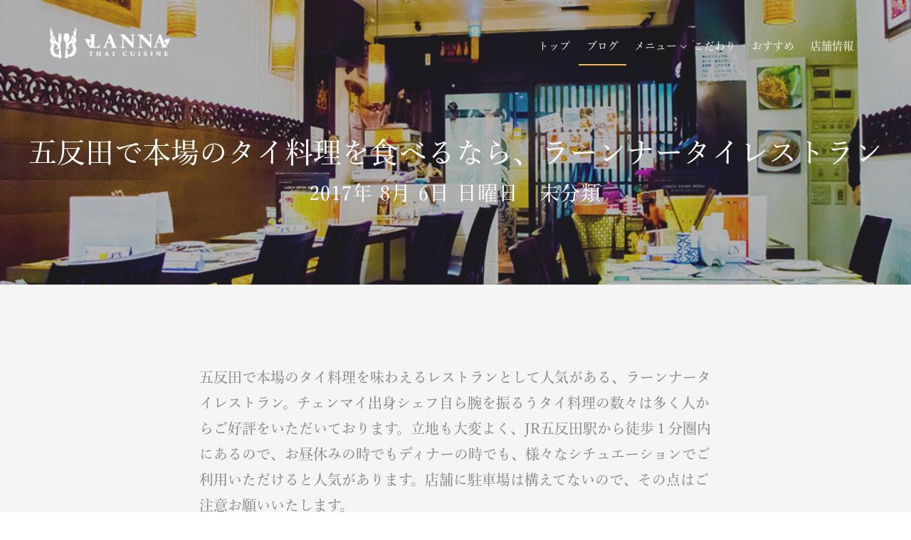

--- FILE ---
content_type: text/html; charset=UTF-8
request_url: https://lannathai-cuisine.com/2017/08/06/%E4%BA%94%E5%8F%8D%E7%94%B0%E3%81%A7%E6%9C%AC%E5%A0%B4%E3%81%AE%E3%82%BF%E3%82%A4%E6%96%99%E7%90%86%E3%82%92%E9%A3%9F%E3%81%B9%E3%82%8B%E3%81%AA%E3%82%89%E3%80%81%E3%83%A9%E3%83%BC%E3%83%B3%E3%83%8A/
body_size: 24098
content:
<!DOCTYPE html>
<!--[if lt IE 7]>      <html class="no-js lt-ie9 lt-ie8 lt-ie7"> <![endif]-->
<!--[if IE 7]>         <html class="no-js lt-ie9 lt-ie8"> <![endif]-->
<!--[if IE 8]>         <html class="no-js lt-ie9"> <![endif]-->
<!--[if gt IE 8]><!-->
<html class="no-js">
<!--<![endif]-->
<head>
<meta charset="utf-8">
<meta http-equiv="X-UA-Compatible" content="IE=edge">
<title>五反田で本場のタイ料理を食べるなら、ラーンナータイレストラン | 五反田の本場タイ料理はラーンナータイレストラン</title>
<!--/170106-->
<meta name="viewport" content="width=device-width, initial-scale=1.0, maximum-scale=1.0, user-scalable=no">
<!--170106/-->
<meta name="description" content="町田駅から徒歩5分の五反田の本場タイ料理はラーンナータイレストラン" />
<meta name="keywords" content="町田, バー, AAA's, アースバー" />
<meta name="author" content="HIGOMONZU" />
<meta property="og:title" content="五反田の本場タイ料理はラーンナータイレストラン"/>
<meta property="og:image" content="http://www.sample.jp/image.jpg"/>
<meta property="og:url" content="http://www.sample.jp"/>
<meta property="og:site_name" content="五反田の本場タイ料理はラーンナータイレストラン"/>
<meta property="og:description" content="町田駅から徒歩5分の五反田の本場タイ料理はラーンナータイレストラン"/>
<meta name="twitter:title" content="五反田の本場タイ料理はラーンナータイレストラン" />
<meta name="twitter:image" content="http://www.sample.jp/image.jpg" />
<meta name="twitter:url" content="http://www.sample.jp" />
<meta name="twitter:card" content="http://www.sample.jp/image.jpg" />
<link rel="shortcut icon" href="https://lannathai-cuisine.com/wp/wp-content/themes/shop/common/images/favicon.ico">
<!-- Animate.css -->
<link rel="stylesheet" href="https://lannathai-cuisine.com/wp/wp-content/themes/shop/common/css/animate.css">
<!-- Icomoon Icon Fonts-->
<link rel="stylesheet" href="https://lannathai-cuisine.com/wp/wp-content/themes/shop/common/css/icomoon.css">
<!-- Bootstrap  -->
<link rel="stylesheet" href="https://lannathai-cuisine.com/wp/wp-content/themes/shop/common/css/bootstrap.css">
<!-- Superfish -->
<link rel="stylesheet" href="https://lannathai-cuisine.com/wp/wp-content/themes/shop/common/css/superfish.css">
<link rel="stylesheet" href="https://lannathai-cuisine.com/wp/wp-content/themes/shop/common/css/style.css">

<!-- Modernizr JS -->
<script src="https://lannathai-cuisine.com/wp/wp-content/themes/shop/common/js/modernizr-2.6.2.min.js"></script>

<!-- All in One SEO Pack 2.8 by Michael Torbert of Semper Fi Web Design[374,404] -->
<link rel="canonical" href="https://lannathai-cuisine.com/2017/08/06/五反田で本場のタイ料理を食べるなら、ラーンナ/" />
<!-- /all in one seo pack -->
<link rel='dns-prefetch' href='//s0.wp.com' />
<link rel='dns-prefetch' href='//secure.gravatar.com' />
<link rel='dns-prefetch' href='//s.w.org' />
<link rel="alternate" type="application/rss+xml" title="五反田の本場タイ料理はラーンナータイレストラン &raquo; 五反田で本場のタイ料理を食べるなら、ラーンナータイレストラン のコメントのフィード" href="https://lannathai-cuisine.com/2017/08/06/%e4%ba%94%e5%8f%8d%e7%94%b0%e3%81%a7%e6%9c%ac%e5%a0%b4%e3%81%ae%e3%82%bf%e3%82%a4%e6%96%99%e7%90%86%e3%82%92%e9%a3%9f%e3%81%b9%e3%82%8b%e3%81%aa%e3%82%89%e3%80%81%e3%83%a9%e3%83%bc%e3%83%b3%e3%83%8a/feed/" />
		<script type="text/javascript">
			window._wpemojiSettings = {"baseUrl":"https:\/\/s.w.org\/images\/core\/emoji\/2.2.1\/72x72\/","ext":".png","svgUrl":"https:\/\/s.w.org\/images\/core\/emoji\/2.2.1\/svg\/","svgExt":".svg","source":{"concatemoji":"https:\/\/lannathai-cuisine.com\/wp\/wp-includes\/js\/wp-emoji-release.min.js?ver=4.7.3"}};
			!function(a,b,c){function d(a){var b,c,d,e,f=String.fromCharCode;if(!k||!k.fillText)return!1;switch(k.clearRect(0,0,j.width,j.height),k.textBaseline="top",k.font="600 32px Arial",a){case"flag":return k.fillText(f(55356,56826,55356,56819),0,0),!(j.toDataURL().length<3e3)&&(k.clearRect(0,0,j.width,j.height),k.fillText(f(55356,57331,65039,8205,55356,57096),0,0),b=j.toDataURL(),k.clearRect(0,0,j.width,j.height),k.fillText(f(55356,57331,55356,57096),0,0),c=j.toDataURL(),b!==c);case"emoji4":return k.fillText(f(55357,56425,55356,57341,8205,55357,56507),0,0),d=j.toDataURL(),k.clearRect(0,0,j.width,j.height),k.fillText(f(55357,56425,55356,57341,55357,56507),0,0),e=j.toDataURL(),d!==e}return!1}function e(a){var c=b.createElement("script");c.src=a,c.defer=c.type="text/javascript",b.getElementsByTagName("head")[0].appendChild(c)}var f,g,h,i,j=b.createElement("canvas"),k=j.getContext&&j.getContext("2d");for(i=Array("flag","emoji4"),c.supports={everything:!0,everythingExceptFlag:!0},h=0;h<i.length;h++)c.supports[i[h]]=d(i[h]),c.supports.everything=c.supports.everything&&c.supports[i[h]],"flag"!==i[h]&&(c.supports.everythingExceptFlag=c.supports.everythingExceptFlag&&c.supports[i[h]]);c.supports.everythingExceptFlag=c.supports.everythingExceptFlag&&!c.supports.flag,c.DOMReady=!1,c.readyCallback=function(){c.DOMReady=!0},c.supports.everything||(g=function(){c.readyCallback()},b.addEventListener?(b.addEventListener("DOMContentLoaded",g,!1),a.addEventListener("load",g,!1)):(a.attachEvent("onload",g),b.attachEvent("onreadystatechange",function(){"complete"===b.readyState&&c.readyCallback()})),f=c.source||{},f.concatemoji?e(f.concatemoji):f.wpemoji&&f.twemoji&&(e(f.twemoji),e(f.wpemoji)))}(window,document,window._wpemojiSettings);
		</script>
		<style type="text/css">
img.wp-smiley,
img.emoji {
	display: inline !important;
	border: none !important;
	box-shadow: none !important;
	height: 1em !important;
	width: 1em !important;
	margin: 0 .07em !important;
	vertical-align: -0.1em !important;
	background: none !important;
	padding: 0 !important;
}
</style>
<link rel='stylesheet' id='dashicons-css'  href='https://lannathai-cuisine.com/wp/wp-includes/css/dashicons.min.css?ver=4.7.3' type='text/css' media='all' />
<link rel='stylesheet' id='jetpack-widget-social-icons-styles-css'  href='https://lannathai-cuisine.com/wp/wp-content/plugins/jetpack/modules/widgets/social-icons/social-icons.css?ver=20170506' type='text/css' media='all' />
<link rel='stylesheet' id='jetpack_css-css'  href='https://lannathai-cuisine.com/wp/wp-content/plugins/jetpack/css/jetpack.css?ver=6.5' type='text/css' media='all' />
<script type='text/javascript' src='https://lannathai-cuisine.com/wp/wp-includes/js/jquery/jquery.js?ver=1.12.4'></script>
<script type='text/javascript' src='https://lannathai-cuisine.com/wp/wp-includes/js/jquery/jquery-migrate.min.js?ver=1.4.1'></script>
<link rel='https://api.w.org/' href='https://lannathai-cuisine.com/wp-json/' />
<link rel="EditURI" type="application/rsd+xml" title="RSD" href="https://lannathai-cuisine.com/wp/xmlrpc.php?rsd" />
<link rel="wlwmanifest" type="application/wlwmanifest+xml" href="https://lannathai-cuisine.com/wp/wp-includes/wlwmanifest.xml" /> 
<link rel='prev' title='チェンマイ出身シェフが腕をふるう本格タイの郷土料理' href='https://lannathai-cuisine.com/2017/08/05/%e3%83%81%e3%82%a7%e3%83%b3%e3%83%9e%e3%82%a4%e5%87%ba%e8%ba%ab%e3%82%b7%e3%82%a7%e3%83%95%e3%81%8c%e8%85%95%e3%82%92%e3%81%b5%e3%82%8b%e3%81%86%e6%9c%ac%e6%a0%bc%e3%82%bf%e3%82%a4%e3%81%ae%e9%83%b7-2/' />
<link rel='next' title='チェンマイ出身シェフが作る本格タイ料理は大好評' href='https://lannathai-cuisine.com/2017/08/07/%e3%83%81%e3%82%a7%e3%83%b3%e3%83%9e%e3%82%a4%e5%87%ba%e8%ba%ab%e3%82%b7%e3%82%a7%e3%83%95%e3%81%8c%e4%bd%9c%e3%82%8b%e6%9c%ac%e6%a0%bc%e3%82%bf%e3%82%a4%e6%96%99%e7%90%86%e3%81%af%e5%a4%a7%e5%a5%bd/' />
<meta name="generator" content="WordPress 4.7.3" />
<link rel='shortlink' href='https://wp.me/p9jwVs-5S' />
<link rel="alternate" type="application/json+oembed" href="https://lannathai-cuisine.com/wp-json/oembed/1.0/embed?url=https%3A%2F%2Flannathai-cuisine.com%2F2017%2F08%2F06%2F%25e4%25ba%2594%25e5%258f%258d%25e7%2594%25b0%25e3%2581%25a7%25e6%259c%25ac%25e5%25a0%25b4%25e3%2581%25ae%25e3%2582%25bf%25e3%2582%25a4%25e6%2596%2599%25e7%2590%2586%25e3%2582%2592%25e9%25a3%259f%25e3%2581%25b9%25e3%2582%258b%25e3%2581%25aa%25e3%2582%2589%25e3%2580%2581%25e3%2583%25a9%25e3%2583%25bc%25e3%2583%25b3%25e3%2583%258a%2F" />
<link rel="alternate" type="text/xml+oembed" href="https://lannathai-cuisine.com/wp-json/oembed/1.0/embed?url=https%3A%2F%2Flannathai-cuisine.com%2F2017%2F08%2F06%2F%25e4%25ba%2594%25e5%258f%258d%25e7%2594%25b0%25e3%2581%25a7%25e6%259c%25ac%25e5%25a0%25b4%25e3%2581%25ae%25e3%2582%25bf%25e3%2582%25a4%25e6%2596%2599%25e7%2590%2586%25e3%2582%2592%25e9%25a3%259f%25e3%2581%25b9%25e3%2582%258b%25e3%2581%25aa%25e3%2582%2589%25e3%2580%2581%25e3%2583%25a9%25e3%2583%25bc%25e3%2583%25b3%25e3%2583%258a%2F&#038;format=xml" />

<link rel='dns-prefetch' href='//v0.wordpress.com'/>
<style type='text/css'>img#wpstats{display:none}</style>
<!-- Jetpack Open Graph Tags -->
<meta property="og:type" content="article" />
<meta property="og:title" content="五反田で本場のタイ料理を食べるなら、ラーンナータイレストラン" />
<meta property="og:url" content="https://lannathai-cuisine.com/2017/08/06/%e4%ba%94%e5%8f%8d%e7%94%b0%e3%81%a7%e6%9c%ac%e5%a0%b4%e3%81%ae%e3%82%bf%e3%82%a4%e6%96%99%e7%90%86%e3%82%92%e9%a3%9f%e3%81%b9%e3%82%8b%e3%81%aa%e3%82%89%e3%80%81%e3%83%a9%e3%83%bc%e3%83%b3%e3%83%8a/" />
<meta property="og:description" content="五反田で本場のタイ料理を味わえるレストランとして人気がある、ラーンナータイレストラン。チェンマイ出身シェフ自ら&hellip;" />
<meta property="article:published_time" content="2017-08-06T03:00:32+00:00" />
<meta property="article:modified_time" content="2017-08-09T13:20:22+00:00" />
<meta property="og:site_name" content="五反田の本場タイ料理はラーンナータイレストラン" />
<meta property="og:image" content="https://s0.wp.com/i/blank.jpg" />
<meta property="og:locale" content="ja_JP" />
<meta name="twitter:text:title" content="五反田で本場のタイ料理を食べるなら、ラーンナータイレストラン" />
<meta name="twitter:card" content="summary" />

<!-- End Jetpack Open Graph Tags -->

<!-- BEGIN ExactMetrics v5.3.5 Universal Analytics - https://exactmetrics.com/ -->
<script>
(function(i,s,o,g,r,a,m){i['GoogleAnalyticsObject']=r;i[r]=i[r]||function(){
	(i[r].q=i[r].q||[]).push(arguments)},i[r].l=1*new Date();a=s.createElement(o),
	m=s.getElementsByTagName(o)[0];a.async=1;a.src=g;m.parentNode.insertBefore(a,m)
})(window,document,'script','https://www.google-analytics.com/analytics.js','ga');
  ga('create', 'UA-97134847-1', 'auto');
  ga('send', 'pageview');
</script>
<!-- END ExactMetrics Universal Analytics -->
</head>
<body onload="initialize();">
<p class="pagetop"><a href="#wrap">▲</a></p>
<div id="fh5co-wrapper">
  <div id="fh5co-page">

<div id="fh5co-header">
  <header id="fh5co-header-section">
    <div class="container">
      <div class="nav-header"> <a href="#" class="js-fh5co-nav-toggle fh5co-nav-toggle"><i></i></a>
        <h1 id="fh5co-logo"><a href="https://lannathai-cuisine.com/"></a></h1>
        <!-- START #fh5co-menu-wrap -->
        <nav id="fh5co-menu-wrap" role="navigation">
          <ul class="sf-menu" id="fh5co-primary-menu">
            <li><a href="https://lannathai-cuisine.com/">トップ</a></li>
            <li class="active"><a href="https://lannathai-cuisine.com/blog/">ブログ</a></li>
            <li><a href="https://lannathai-cuisine.com/menu/">メニュー</a>
              <ul class="fh5co-sub-menu">
                                                                                <li><a href="https://lannathai-cuisine.com/menus/t/noodle/">タイラーメン</a></li>
                                <li><a href="https://lannathai-cuisine.com/menus/t/dessert/">デザート</a></li>
                                <li><a href="https://lannathai-cuisine.com/menus/t/appetizer/">前菜</a></li>
                                <li><a href="https://lannathai-cuisine.com/menus/t/drink/">飲み物</a></li>
                                <li><a href="https://lannathai-cuisine.com/menus/t/salada/">タイサラダ</a></li>
                                <li><a href="https://lannathai-cuisine.com/menus/t/rice/">タイご飯</a></li>
                                <li><a href="https://lannathai-cuisine.com/menus/t/course/">コース</a></li>
                                <li><a href="https://lannathai-cuisine.com/menus/t/recommend/">シェフおすすめ創作メニュー</a></li>
                                <li><a href="https://lannathai-cuisine.com/menus/t/curry/">タイカレー/タイスープ</a></li>
                                <li><a href="https://lannathai-cuisine.com/menus/t/esan/">イーサンセット</a></li>
                                              </ul>
            </li>
            <li><a href="https://lannathai-cuisine.com/services/">こだわり</a></li>
            <li><a href="https://lannathai-cuisine.com/recommend/">おすすめ</a></li>
            <li><a href="https://lannathai-cuisine.com/about/">店舗情報</a></li>
            <!--
            <li><a href="https://lannathai-cuisine.com/recruite/">採用情報</a></li>-->
          </ul>
        </nav>
      </div>
    </div>
  </header>
</div>
        <div class="fh5co-hero fh5co-hero-2">
      <div class="fh5co-overlay"></div>
      <div class="fh5co-cover fh5co-cover_2 text-center" data-stellar-background-ratio="0.5" style="background-image: url(https://lannathai-cuisine.com/wp/wp-content/themes/shop/common/images/work-6_1.jpg);">
        <div class="desc animate-box">
          <h2>五反田で本場のタイ料理を食べるなら、ラーンナータイレストラン</h2>
          <span>2017年 8月 6日 日曜日　未分類</span> </div>
      </div>
    </div>
    <!-- end:header-top -->
    <div id="fh5co-blog-section" class="fh5co-section-gray">
      <div class="container entry"><p>五反田で本場のタイ料理を味わえるレストランとして人気がある、ラーンナータイレストラン。チェンマイ出身シェフ自ら腕を振るうタイ料理の数々は多く人からご好評をいただいております。立地も大変よく、JR五反田駅から徒歩１分圏内にあるので、お昼休みの時でもディナーの時でも、様々なシチュエーションでご利用いただけると人気があります。店舗に駐車場は構えてないので、その点はご注意お願いいたします。</p>
<p>また、店内は45席もの席が用意してあるので、安心です。しかし、ランチタイム時やディナーのピーク時には混雑が予想されます。予約も可能なので、この日はラーンナータイレストランに行きたいと思ったら事前の予約をお勧めしております。</p>
<p>個室こそないものの、貸切もできるので、パーティーなどのイベント時の利用も大変おすすめです。また、ラーンナータイレストランで食べられるメニューは、どれもタイの郷土料理として有名なものばかりです。人気のトムヤムクンやタイカレー、ガパオなどもあります。聞きなれないタイ料理もその他に多くあり、全てカタカナでメニューに記載されているので、わからない方がいれば当店スタッフまでお気軽にご質問ください。</p>
<p>また、タイの伝統的な郷土料理やチェンマイ出身シェフが自ら厳選したコースなどもある為、家族などのご利用でもおすすめです。また、タイ料理の特徴であるヘルシーメニューも多く用意してあります。その為、OLの方など女性にも大人気です。また、辛いというイメージのあるタイ料理は、本当に辛いです。しかし、ラーンナータイレストランでは、お客様に合わせ、辛さを調節することも可能なので、辛さが苦手な人にも通いやすくなっております。</p>
</div>
      <div class="container entry nav left">
                    <div class="col-lg-4 col-md-4">
          <div class="fh5co-blog animate-box">
            <div class="thum_menu">
              <div class="img"><a href="https://lannathai-cuisine.com/2017/08/07/%e3%83%81%e3%82%a7%e3%83%b3%e3%83%9e%e3%82%a4%e5%87%ba%e8%ba%ab%e3%82%b7%e3%82%a7%e3%83%95%e3%81%8c%e4%bd%9c%e3%82%8b%e6%9c%ac%e6%a0%bc%e3%82%bf%e3%82%a4%e6%96%99%e7%90%86%e3%81%af%e5%a4%a7%e5%a5%bd/">
                                    <img src="https://lannathai-cuisine.com/wp/wp-content/themes/shop/common/images/image_blank.jpg" alt="">
                                  </a></div>
            </div>
            <div class="image-popup" href="#">
              <div class="prod-title"> <a href="https://lannathai-cuisine.com/2017/08/07/%e3%83%81%e3%82%a7%e3%83%b3%e3%83%9e%e3%82%a4%e5%87%ba%e8%ba%ab%e3%82%b7%e3%82%a7%e3%83%95%e3%81%8c%e4%bd%9c%e3%82%8b%e6%9c%ac%e6%a0%bc%e3%82%bf%e3%82%a4%e6%96%99%e7%90%86%e3%81%af%e5%a4%a7%e5%a5%bd/">
                <h3>次の記事</h3>
                <h3>チェンマイ出身シェフが作る本格タイ料理は大好評</h3>
                </a> </div>
            </div>
          </div>
        </div>
                                <div class="col-lg-4 col-md-4 right">
          <div class="fh5co-blog animate-box">
            <div class="thum_menu">
              <div class="img"><a href="https://lannathai-cuisine.com/2017/08/05/%e3%83%81%e3%82%a7%e3%83%b3%e3%83%9e%e3%82%a4%e5%87%ba%e8%ba%ab%e3%82%b7%e3%82%a7%e3%83%95%e3%81%8c%e8%85%95%e3%82%92%e3%81%b5%e3%82%8b%e3%81%86%e6%9c%ac%e6%a0%bc%e3%82%bf%e3%82%a4%e3%81%ae%e9%83%b7-2/">
                                    <img src="https://lannathai-cuisine.com/wp/wp-content/themes/shop/common/images/image_blank.jpg" alt="">
                                  </a></div>
            </div>
            <div class="image-popup" href="#">
              <div class="prod-title"> <a href="https://lannathai-cuisine.com/2017/08/05/%e3%83%81%e3%82%a7%e3%83%b3%e3%83%9e%e3%82%a4%e5%87%ba%e8%ba%ab%e3%82%b7%e3%82%a7%e3%83%95%e3%81%8c%e8%85%95%e3%82%92%e3%81%b5%e3%82%8b%e3%81%86%e6%9c%ac%e6%a0%bc%e3%82%bf%e3%82%a4%e3%81%ae%e9%83%b7-2/">
                <h3>前の記事</h3>
                <h3>チェンマイ出身シェフが腕をふるう本格タイの郷土料理</h3>
                </a> </div>
            </div>
          </div>
        </div>
                  </div>
    </div>
        <!-- fh5co-blog-section -->
    <div id="map_canvas" style="width:100%; height:400px;"> </div>
    <!-- fh5co-blog-section -->
    <footer>
      <div id="footer">
        <div class="container">
          <div class="row">
            <div class="col-md-6 col-md-offset-3 text-center">
              <p>五反田の本場タイ料理はラーンナータイレストラン<br>
                東京都品川区西五反田1-7-1 リピオ五反田プラグマGタワーB 103<span><br>
                03-6431-9224</span> </p>
              <p class="fh5co-social-icons"> <a href="https://www.facebook.com/LannaThaiCuisine/"><i class=" icon-facebook-with-circle"></i></a> </p>
              <p>Copyright <a href="/">五反田の本場タイ料理はラーンナータイレストラン</a>. All Rights Reserved. </p>
            </div>
          </div>
        </div>
      </div>
    </footer>
  </div>
  <!-- END fh5co-page --> 
  
</div>
<!-- END fh5co-wrapper --> 

<!-- jQuery --> 
<script src="https://lannathai-cuisine.com/wp/wp-content/themes/shop/common/js/jquery.min.js"></script> 
<!-- load JS --> 
<!-- jQuery Easing --> 

<script src="https://lannathai-cuisine.com/wp/wp-content/themes/shop/common/js/jquery.easing.1.3.js"></script> 
<!-- Bootstrap --> 
<script src="https://lannathai-cuisine.com/wp/wp-content/themes/shop/common/js/bootstrap.min.js"></script> 
<!-- Waypoints --> 
<script src="https://lannathai-cuisine.com/wp/wp-content/themes/shop/common/js/jquery.waypoints.min.js"></script> 
<!-- Stellar --> 
<script src="https://lannathai-cuisine.com/wp/wp-content/themes/shop/common/js/jquery.stellar.min.js"></script> 
<!-- Superfish --> 
<script src="https://lannathai-cuisine.com/wp/wp-content/themes/shop/common/js/hoverIntent.js"></script> 
<script src="https://lannathai-cuisine.com/wp/wp-content/themes/shop/common/js/superfish.js"></script> 
<!-- Google Map --> 
<script type="text/javascript" src="https://maps.googleapis.com/maps/api/js?key=AIzaSyBf_21ZvBI5boFHP_iEotsYVNFpridrnNc"></script> 
<script>
function initialize() {
  var latlng = new google.maps.LatLng(35.625127, 139.723836);
  var myOptions = {
    zoom: 15,/*拡大比率*/
    center: latlng,/*表示枠内の中心点*/
    mapTypeControlOptions: { mapTypeIds: ['sample', google.maps.MapTypeId.ROADMAP] }/*表示タイプの指定*/
  };
  var map = new google.maps.Map(document.getElementById('map_canvas'), myOptions);
  /*アイコン設定*/
  var icon = new google.maps.MarkerImage('https://lannathai-cuisine.com/wp/wp-content/themes/shop/common/images/ico.png',
    new google.maps.Size(42,57),/*アイコンサイズ設定*/
    new google.maps.Point(0,0)/*アイコン位置設定*/
    );
  var markerOptions = {
    position: latlng,
    map: map,
    icon: icon,
    title: 'ラーンナータイレストラン'
  };
  var marker = new google.maps.Marker(markerOptions);
  /*取得スタイルの貼り付け*/
  var styleOptions = [
  {
    "stylers": [
    { "saturation": -150 },
    { "visibility": "simplified" },
	{ "Saturation": "-100" },
	{ "Gamma": "0.97" },
    { "lightness": 43 },
	{ "hue": "00b2ff" },
    ]
  }
  ];
  var styledMapOptions = { name: 'ラーンナータイレストラン' }
  var sampleType = new google.maps.StyledMapType(styleOptions, styledMapOptions);
  map.mapTypes.set('sample', sampleType);
  map.setMapTypeId('sample');
}

google.maps.event.addDomListener(window, 'load', initialize);
</script>
<!-- Main JS (Do not remove) --> 
<script src="https://lannathai-cuisine.com/wp/wp-content/themes/shop/common/js/main.js"></script>
<!-- User Heat Tag -->
<script type="text/javascript">
(function(add, cla){window['UserHeatTag']=cla;window[cla]=window[cla]||function(){(window[cla].q=window[cla].q||[]).push(arguments)},window[cla].l=1*new Date();var ul=document.createElement('script');var tag = document.getElementsByTagName('script')[0];ul.async=1;ul.src=add;tag.parentNode.insertBefore(ul,tag);})('//uh.nakanohito.jp/uhj2/uh.js', '_uhtracker');_uhtracker({id:'uhIFs1kbik'});
</script>
<!-- End User Heat Tag -->	<div style="display:none">
	</div>
<script type='text/javascript' src='https://s0.wp.com/wp-content/js/devicepx-jetpack.js?ver=202547'></script>
<script type='text/javascript' src='https://secure.gravatar.com/js/gprofiles.js?ver=2025Novaa'></script>
<script type='text/javascript'>
/* <![CDATA[ */
var WPGroHo = {"my_hash":""};
/* ]]> */
</script>
<script type='text/javascript' src='https://lannathai-cuisine.com/wp/wp-content/plugins/jetpack/modules/wpgroho.js?ver=4.7.3'></script>
<script type='text/javascript' src='https://lannathai-cuisine.com/wp/wp-content/plugins/lazy-load/js/jquery.sonar.min.js?ver=0.6.1'></script>
<script type='text/javascript' src='https://lannathai-cuisine.com/wp/wp-content/plugins/lazy-load/js/lazy-load.js?ver=0.6.1'></script>
<script type='text/javascript' src='https://lannathai-cuisine.com/wp/wp-includes/js/wp-embed.min.js?ver=4.7.3'></script>
<script type='text/javascript' src='https://stats.wp.com/e-202547.js' async='async' defer='defer'></script>
<script type='text/javascript'>
	_stq = window._stq || [];
	_stq.push([ 'view', {v:'ext',j:'1:6.5',blog:'137641826',post:'364',tz:'9',srv:'lannathai-cuisine.com'} ]);
	_stq.push([ 'clickTrackerInit', '137641826', '364' ]);
</script>
</body>
</html>


--- FILE ---
content_type: text/css
request_url: https://lannathai-cuisine.com/wp/wp-content/themes/shop/common/css/style.css
body_size: 5113
content:
@font-face { font-family: 'icomoon'; src: url("../fonts/icomoon/icomoon.eot?srf3rx"); src: url("../fonts/icomoon/icomoon.eot?srf3rx#iefix") format("embedded-opentype"), url("../fonts/icomoon/icomoon.ttf?srf3rx") format("truetype"), url("../fonts/icomoon/icomoon.woff?srf3rx") format("woff"), url("../fonts/icomoon/icomoon.svg?srf3rx#icomoon") format("svg"); font-weight: normal; font-style: normal; }
@font-face { font-family: "yum"; src: url("../fonts/Yu Mincho Medium.woff") format('truetype'); }
body { font-family: yum; line-height: 1.8; font-size: 16px; background: #fff; color: #848484; font-weight: 300; overflow-x: hidden; }
.btn.btn-primary { width: 300px; }
body.fh5co-offcanvas { overflow: hidden; }
a { color: #ecbf46; -webkit-transition: 0.5s; -o-transition: 0.5s; transition: 0.5s; }
a:hover { text-decoration: none !important; color: #f65353 !important; }
p, ul, ol { margin-bottom: 1.5em; font-size: 20px; color: #848484; font-family: yum; }
h1, h2, h3, h4, h5, h6 { color: #5a5a5a; font-family: yum; font-weight: 400; margin: 0 0 30px 0; }
figure { margin-bottom: 2em; }
dt { margin-bottom: 0.5em; }
dd { margin-bottom: 1em; }
.vegas-timer-running .vegas-timer-progress { background: #835c3f; }
.fh5co-bnrs img { margin: 0.5em; }
.thum_menu { overflow: hidden; background: #fff; height: 80px; width: 80px; position: relative; -webkit-border-radius: 7px; -moz-border-radius: 7px; -ms-border-radius: 7px; border-radius: 7px; float: left; margin-right: 1em; }
.thum_menu .img { height: 100px; width: 100px; position: absolute; top: 0; left: 0; -webkit-transform: translate(50%, 0%); -ms-transform: translate(50%, 0%); transform: translate(50%, 0%); }
.thum_menu .img img { position: absolute; max-height: 100%; width: auto; top: 0; left: 0; -webkit-transform: translate(-50%, 0%); -ms-transform: translate(-50%, 0%); transform: translate(-50%, 0%); height: auto; }
.page_list { text-align: center; padding-bottom: 7em; background: rgba(0, 0, 0, 0.04); }
.page_list span { margin-right: 0.5em; }
.page_list a { margin-right: 0.5em; }
#loader-bg { display: none; position: fixed !important; width: 100%; height: 100%; top: 0px; left: 0px; background: #3a0e07; z-index: 10000000 !important; }
#loader_rogo { display: none; position: fixed !important; top: 50% !important; left: 50% !important; width: 177px; height: 178px; margin-top: -89px; margin-left: -89px; text-align: center; color: #fff; z-index: 9999; }
#fh5co-blog-section { padding-bottom: 0 !important; }

::-webkit-selection {
 color: #fcfcfc;
 background: #ecbf46;
}

::-moz-selection {
 color: #fcfcfc;
 background: #ecbf46;
}
::selection { color: #fcfcfc; background: #ecbf46; }
#fh5co-header { position: relative; margin-bottom: 0; z-index: 9999999; }
.fh5co-cover, .fh5co-hero { position: relative; height: 800px; }
#fh5co-logo a { width: 170px; height: 50px; background: url(../images/rogo.png) no-repeat center center; background-size: contain; display: block; }
#fh5co-services .col-md-3 { height: 300px; background-position: center center; background-size: cover; }
.prod-title .price { text-align: right; }

@media screen and (max-width: 768px) {
.fh5co-cover, .fh5co-hero { height: 700px; }
}
.fh5co-cover.fh5co-hero-2, .fh5co-hero.fh5co-hero-2 { height: 400px; }
.fh5co-cover.fh5co-hero-2 .fh5co-overlay, .fh5co-hero.fh5co-hero-2 .fh5co-overlay { position: absolute !important; width: 100%; top: 0; left: 0; bottom: 0; right: 0; z-index: 1; background: rgba(66, 64, 64, 0.4); }
.fh5co-overlay { position: absolute !important; width: 100%; top: 0; left: 0; bottom: 0; right: 0; z-index: 1; background: rgba(66, 64, 64, 0.2); }
.fh5co-cover { background-size: cover; position: relative; }

@media screen and (max-width: 768px) {
.fh5co-cover { heifght: inherit; padding: 3em 0; }
}
.fh5co-cover .btn { padding: 1em 5em; opacity: .9; }
.fh5co-cover.fh5co-cover_2 { height: 400px; }

@media screen and (max-width: 768px) {
.fh5co-cover.fh5co-cover_2 { heifght: inherit; padding: 3em 0; }
}
.fh5co-cover .desc.top { margin-top: -150px; }
.fh5co-cover .desc { top: 50%; position: absolute; width: 100%; margin-top: -60px; z-index: 2; color: #fff; }
.fh5co-hero.fh5co-hero-2 .fh5co-cover .desc { top: 63%; }

@media screen and (max-width: 768px) {
.fh5co-cover .desc { padding-left: 15px; padding-right: 15px; }
}
.fh5co-cover .desc h2 { color: #fff; text-transform: uppercase; font-size: 40px; margin-bottom: 10px; }

@media screen and (max-width: 768px) {
.fh5co-cover .desc h2 { font-size: 20px; }
}
.fh5co-cover .desc.top span { font-size: 20px; }
.fh5co-cover .desc span { display: block; margin-bottom: 30px; margin-top: 10px; font-size: 28px; letter-spacing: 1px; }
.fh5co-cover .desc span div { font-size: 20px; }
.fh5co-cover .desc span a { color: #fff; }
.fh5co-cover .desc span a:hover, .fh5co-cover .desc span a:focus { color: #fff !important; }
.fh5co-cover .desc span a:hover.btn, .fh5co-cover .desc span a:focus.btn { border: 2px solid #fff !important; background: transparent !important; }
.fh5co-cover .desc span a.fh5co-site-name { padding-bottom: 2px; border-bottom: 1px solid rgba(255, 255, 255, 0.7); }
/* Superfish Override Menu */
.sf-menu { margin: 0 !important; }
.sf-menu { float: right; }
.sf-menu ul { box-shadow: none; border: transparent; min-width: 12em; *width: 12em;
}
.sf-menu a { color: rgba(255, 255, 255, 1); padding: 0.75em !important; font-weight: normal; border-left: none; border-top: none; border-top: none; text-decoration: none; zoom: 1; font-size: 15px; border-bottom: none; }
.sf-menu a:hover, .sf-menu a:focus { color: #fff !important; }
.sf-menu li.active a:hover, .sf-menu li.active a:focus { color: #ecbf46; }
.sf-menu li, .sf-menu ul li, .sf-menu ul ul li, .sf-menu li:hover, .sf-menu li.sfHover { background: transparent; }
.sf-menu ul li a, .sf-menu ul ul li a { text-transform: none; padding: 0.25em 1em !important; letter-spacing: 1px; }
.sf-menu li:hover a, .sf-menu li.sfHover a, .sf-menu ul li:hover a, .sf-menu ul li.sfHover a, .sf-menu li.active a { border-bottom: solid 2px #ecbf46; }
.sf-menu ul li:hover, .sf-menu ul li.sfHover { background: transparent; }
.sf-menu ul li { background: transparent; }
.sf-arrows .sf-with-ul { padding-right: 2.5em; *padding-right: 1em;
}
.sf-arrows .sf-with-ul:after { content: ''; position: absolute; top: 50%; right: 1em; margin-top: -3px; height: 0; width: 0; border: 5px solid transparent; border-top-color: #ccc; }
.sf-arrows > li > .sf-with-ul:focus:after, .sf-arrows > li:hover > .sf-with-ul:after, .sf-arrows > .sfHover > .sf-with-ul:after { border-top-color: #ccc; }
.sf-arrows ul .sf-with-ul:after { margin-top: -5px; margin-right: -3px; border-color: transparent; border-left-color: #ccc; }
.sf-arrows ul li > .sf-with-ul:focus:after, .sf-arrows ul li:hover > .sf-with-ul:after, .sf-arrows ul .sfHover > .sf-with-ul:after { border-left-color: #ccc; }
#fh5co-header-section { padding: 0; position: absolute; top: 0; left: 0; width: 100%; z-index: 2; }
.nav-header { position: relative; float: left; width: 100%; }
#fh5co-logo { position: relative; z-index: 2; font-size: 28px; text-transform: uppercase; margin-top: 35px; font-weight: 300; float: left; }
#fh5co-logo span { font-weight: 700; }

@media screen and (max-width: 768px) {
#fh5co-logo { width: 100%; float: none; text-align: center; }
}
#fh5co-logo a { color: #fff; }
#fh5co-logo a:hover, #fh5co-logo a:focus { color: #fff !important; }
#fh5co-menu-wrap { position: relative; z-index: 2; display: block; float: right; margin-top: 40px; }
#fh5co-menu-wrap .sf-menu a { padding: 1em .75em; }
#fh5co-primary-menu > li > ul li.active > a { color: #ecbf46 !important; }
#fh5co-primary-menu > li > .sf-with-ul:after { border: none !important; font-family: 'icomoon'; speak: none; font-style: normal; font-weight: normal; font-variant: normal; text-transform: none; line-height: 1; /* Better Font Rendering =========== */ -webkit-font-smoothing: antialiased; -moz-osx-font-smoothing: grayscale; position: absolute; float: right; margin-right: -5px; top: 50%; margin-top: -7px; content: "\e922"; color: rgba(255, 255, 255, 0.5); }
#fh5co-primary-menu > li > ul li { position: relative; }
#fh5co-primary-menu > li > ul li > .sf-with-ul:after { border: none !important; font-family: 'icomoon'; speak: none; font-style: normal; font-weight: normal; font-variant: normal; text-transform: none; line-height: 1; /* Better Font Rendering =========== */ -webkit-font-smoothing: antialiased; -moz-osx-font-smoothing: grayscale; position: absolute; float: right; margin-right: 10px; top: 20px; font-size: 16px; content: "\e924"; color: rgba(0, 0, 0, 0.5); }
#fh5co-primary-menu .fh5co-sub-menu { padding: 10px 7px 10px; background: #3a0f00; left: 0; -webkit-border-radius: 5px; -moz-border-radius: 5px; -ms-border-radius: 5px; border-radius: 5px; -webkit-box-shadow: 0 5px 15px rgba(0, 0, 0, 0.15); -moz-box-shadow: 0 5px 15px rgba(0, 0, 0, 0.15); -ms-box-shadow: 0 5px 15px rgba(0, 0, 0, 0.15); -o-box-shadow: 0 5px 15px rgba(0, 0, 0, 0.15); box-shadow: 0 5px 15px rgba(0, 0, 0, 0.15); }
#fh5co-primary-menu .fh5co-sub-menu li a { color: #fff !important; font-size: 15px; letter-spacing: -1px !important; }
#fh5co-primary-menu .fh5co-sub-menu > li > .fh5co-sub-menu { left: 100%; }
#fh5co-primary-menu .fh5co-sub-menu:before { position: absolute; top: -9px; left: 20px; width: 0; height: 0; content: ''; }
#fh5co-primary-menu .fh5co-sub-menu:after { position: absolute; top: -8px; left: 21px; width: 0; height: 0; border-right: 8px solid transparent; border-bottom: 8px solid #3a0f00; border-bottom: 8px solid #3a0f00; border-left: 8px solid transparent; content: ''; }
#fh5co-primary-menu .fh5co-sub-menu .fh5co-sub-menu:before { top: 6px; left: 100%; }
#fh5co-primary-menu .fh5co-sub-menu .fh5co-sub-menu:after { top: 7px; right: 100%; border: none !important; }
.site-header.has-image #primary-menu .sub-menu { border-color: #ebebeb; -webkit-box-shadow: 0 5px 15px 4px rgba(0, 0, 0, 0.09); -moz-box-shadow: 0 5px 15px 4px rgba(0, 0, 0, 0.09); -ms-box-shadow: 0 5px 15px 4px rgba(0, 0, 0, 0.09); -o-box-shadow: 0 5px 15px 4px rgba(0, 0, 0, 0.09); box-shadow: 0 5px 15px 4px rgba(0, 0, 0, 0.09); }
.site-header.has-image #primary-menu .sub-menu:before { display: none; }
#fh5co-primary-menu .fh5co-sub-menu a { letter-spacing: 0; padding: 0 15px; font-size: 18px; line-height: 34px; color: #575757 !important; text-transform: none; background: none; }
#fh5co-primary-menu .fh5co-sub-menu a:hover { color: #ecbf46 !important; }
#fh5co-work-section, #fh5co-services-section, #fh5co-content-section, #fh5co-work-section_2, #fh5co-blog-section { padding: 7em 0; }

@media screen and (max-width: 768px) {
#fh5co-work-section, #fh5co-services-section, #fh5co-content-section, #fh5co-work-section_2, #fh5co-blog-section { padding: 4em 0; }
}
.fh5co-section-gray { background: rgba(0, 0, 0, 0.04); }
.heading-section { padding-bottom: 1em; margin-bottom: 5em; }
.heading-section:after { position: absolute; content: ''; bottom: 0; left: 50%; width: 100px; margin-left: -50px; height: 2px; background: #ecbf46; }
.heading-section h3 { font-size: 30px; letter-spacing: 2px; text-transform: uppercase; position: relative; }
.heading-section h3 span { display:block; font-size: 20px !important;}
.heading-section_noborder { padding-bottom: 1em; margin-bottom: 5em; }
.heading-section_noborder h3 { font-size: 30px; letter-spacing: 2px; text-transform: uppercase; position: relative; }
.fh5co-grid { height: 302px; background-size: cover; background-position: center center; margin-bottom: 30px; position: relative; -webkit-border-radius: 7px; -moz-border-radius: 7px; -ms-border-radius: 7px; border-radius: 7px; }

@media screen and (max-width: 480px) {
.fh5co-grid { height: 400px; }
}
.fh5co-grid .image-popup { position: absolute; top: 0; bottom: 0; left: 0; right: 0; background: rgba(0, 0, 0, 0.5); opacity: 0; -webkit-border-radius: 7px; -moz-border-radius: 7px; -ms-border-radius: 7px; border-radius: 7px; }
.fh5co-grid .image-popup .prod-title { position: absolute; top: 50%; bottom: 20px; left: 20px; right: 20px; margin-top: -25px; }
.fh5co-grid .image-popup .prod-title h3 { margin-bottom: 10px; color: #fff; font-size: 20px; }
.fh5co-grid .image-popup .prod-title span { color: #fff; }
.fh5co-grid:hover { -webkit-transform: scale(1.05); -moz-transform: scale(1.05); -o-transform: scale(1.05); transform: scale(1.05); }
.fh5co-grid:hover .image-popup { opacity: 1; }
.services { margin-bottom: 5em; }
.services span { margin-bottom: 30px; display: block; width: 100%; }
.services span i { font-size: 50px; color: #ecbf46; }
.services h3 { font-size: 20px; font-weight: 400; }
#fh5co-services, #fh5co-about, #fh5co-contact { padding: 7em 0; }

@media screen and (max-width: 768px) {
#fh5co-services, #fh5co-about, #fh5co-contact { padding: 4em 0; }
}
#fh5co-services .fh5co-number { font-size: 30px; color: #ecbf46; position: relative; padding-top: 10px; font-style: italic; display: -moz-inline-stack; display: inline-block; zoom: 1; *display: inline;
}
#fh5co-services .fh5co-number:before { position: absolute; content: ""; width: 100%; height: 3px; top: 0; left: 0; background: #ecbf46; }
#fh5co-services .fh5co-icon { margin-bottom: 30px; margin-top: 50px; position: relative; display: -moz-inline-stack; display: inline-block; zoom: 1; *display: inline;
}

@media screen and (max-width: 768px) {
#fh5co-services .fh5co-icon { margin-top: 0px; float: none; }
}
#fh5co-services .fh5co-icon i { font-size: 200px; color: #ecbf46; }

@media screen and (max-width: 768px) {
#fh5co-services .fh5co-icon i { font-size: 100px; }
}
#fh5co-contact .contact-info { margin: 0; padding: 0; }
#fh5co-contact .contact-info li { list-style: none; margin: 0 0 20px 0; position: relative; padding-left: 40px; }
#fh5co-contact .contact-info li i { position: absolute; top: .3em; left: 0; font-size: 22px; color: rgba(0, 0, 0, 0.3); }
#fh5co-contact .contact-info li a { font-weight: 400 !important; color: rgba(0, 0, 0, 0.3); }
#fh5co-contact .form-control { -webkit-box-shadow: none; -moz-box-shadow: none; -ms-box-shadow: none; -o-box-shadow: none; box-shadow: none; border: none; border: 1px solid rgba(0, 0, 0, 0.1); font-size: 18px; font-weight: 400; -webkit-border-radius: 0px; -moz-border-radius: 0px; -ms-border-radius: 0px; border-radius: 0px; }
#fh5co-contact .form-control:focus, #fh5co-contact .form-control:active { border-bottom: 1px solid rgba(0, 0, 0, 0.5); }
#fh5co-contact input[type="text"] { height: 50px; }
#fh5co-contact .form-group { margin-bottom: 30px; }
.fh5co-testimonial { position: relative; background: #fff; padding: 4em 0; border-radius: 5px; -webkit-box-shadow: 0px 18px 88px -22px rgba(0, 0, 0, 0.58); -moz-box-shadow: 0px 18px 88px -22px rgba(0, 0, 0, 0.58); box-shadow: 0px 18px 88px -22px rgba(0, 0, 0, 0.58); }

@media screen and (max-width: 768px) {
.fh5co-testimonial { border-right: 0; margin-bottom: 80px; }
}
.fh5co-testimonial h2 { font-size: 16px; letter-spacing: 2px; text-transform: uppercase; font-weight: bold; margin-bottom: 50px; }
.fh5co-testimonial figure { position: absolute; top: -50px; left: 50%; margin-left: -44px; margin-bottom: 20px; background-size: cover; }
.fh5co-testimonial figure img { width: 88px; height: 88px; border: 10px solid #fff; background-size: cover; -webkit-border-radius: 50%; -moz-border-radius: 50%; -ms-border-radius: 50%; border-radius: 50%; }
.fh5co-testimonial blockquote { border: none; margin-bottom: 20px; }
.fh5co-testimonial blockquote p { font-style: italic; font-size: 26px; line-height: 1.6em; color: #555555; }
.fh5co-testimonial span { font-style: italic; }
.fh5co-blog { margin-bottom: 60px; }
.fh5co-blog a img { margin-bottom: 30px; width: 100%; height: 300px; -webkit-border-radius: 7px; -moz-border-radius: 7px; -ms-border-radius: 7px; border-radius: 7px; }

@media screen and (max-width: 768px) {
.fh5co-blog { width: 100%; }
}
.fh5co-blog .image-popup { opacity: 1; }
.fh5co-blog .image-popup span { display: inline-block; margin-bottom: 20px; }
.fh5co-blog .image-popup span.posted_by { font-style: italic; color: rgba(0, 0, 0, 0.3); font-size: 18px; }
.fh5co-blog .image-popup span.comment { float: right; }
.fh5co-blog .image-popup span.comment a { color: rgba(0, 0, 0, 0.3); }
.fh5co-blog .image-popup span.comment a i { color: #ecbf46; padding-left: 7px; }
.fh5co-blog .image-popup h3 { font-size: 26px; margin-bottom: 20px; }
.fh5co-blog .image-popup h3 a { color: rgba(0, 0, 0, 0.6); }
#fh5co-start-project-section { padding: 7em 0; background: #F64E8B; }
#fh5co-start-project-section h2 { color: white; font-size: 60px; text-transform: uppercase; font-weight: 300; }

@media screen and (max-width: 768px) {
#fh5co-start-project-section h2 { font-size: 30px; }
}
#fh5co-start-project-section a:hover, #fh5co-start-project-section a:focus, #fh5co-start-project-section a:active { color: white !important; }
#map { width: 100%; height: 500px; position: relative; }

@media screen and (max-width: 768px) {
#map { height: 200px; }
.desc.animate-box .image { width: 90% !important; margin-top: -3em !important; }
}
.desc.animate-box .image { background: url(../images/main_image.png) no-repeat center center; width: 304px; height: 269px; background-size: contain; margin: 0 auto; }
.fh5co-social-icons > a { padding: 4px 10px; color: #ecbf46; }
.fh5co-social-icons > a i { font-size: 26px; }
.fh5co-social-icons > a:hover, .fh5co-social-icons > a:focus, .fh5co-social-icons > a:active { text-decoration: none; color: #5a5a5a; }
#footer { border-top: solid 3px #ac8d76; border-bottom: solid 15px #290b00; /* Permalink - use to edit and share this gradient: http://colorzilla.com/gradient-editor/#7f5233+0,3a0f00+100 */ background: #3a0f00 url(../images/bg_foot.png) repeat-x top; padding: 60px 0 40px; }
#footer p { color: rgba(255, 255, 255, 0.6); letter-spacing: 1px; font-size: 14px; text-transform: capitalize; }
#footer p a { color: rgba(255, 255, 255, 0.5); }
.btn { -webkit-transition: 0.3s; -o-transition: 0.3s; transition: 0.3s; }
.btn { text-transform: uppercase; letter-spacing: 2px; -webkit-transition: 0.3s; -o-transition: 0.3s; transition: 0.3s; }
.btn.btn-primary { background: #ecbf46; color: #fff; border: none !important; border: 2px solid transparent !important; }
.btn.btn-primary:hover, .btn.btn-primary:active, .btn.btn-primary:focus { box-shadow: none; background: #ecbf46; color: #fff !important; }
.btn:hover, .btn:active, .btn:focus { background: #393e46 !important; color: #fff; outline: none !important; }
.btn.btn-default:hover, .btn.btn-default:focus, .btn.btn-default:active { border-color: transparent; }
.js .animate-box { opacity: 0; }
#fh5co-wrapper { overflow-x: hidden; position: relative; }
.fh5co-offcanvas { overflow: hidden; }
.fh5co-offcanvas #fh5co-wrapper { overflow: hidden !important; }
#fh5co-page { position: relative; -webkit-transition: 0.5s; -o-transition: 0.5s; transition: 0.5s; }
.fh5co-offcanvas #fh5co-page { -moz-transform: translateX(-240px); -webkit-transform: translateX(-240px); -ms-transform: translateX(-240px); -o-transform: translateX(-240px); transform: translateX(-240px); }

@media screen and (max-width: 768px) {
#fh5co-menu-wrap { display: none; }
}
#offcanvas-menu { position: absolute; top: 0; bottom: 0; z-index: 99; background: #222; right: -240px; width: 240px; padding: 20px; overflow-y: scroll !important; }
#offcanvas-menu ul { padding: 0; margin: 0; }
#offcanvas-menu ul li { padding: 0; margin: 0 0 10px 0; list-style: none; }
#offcanvas-menu ul li a { font-size: 18px; color: rgba(255, 255, 255, 0.4); }
#offcanvas-menu ul li a:hover { color: #ecbf46; }
#offcanvas-menu ul li > .fh5co-sub-menu { margin-top: 9px; padding-left: 20px; }
#offcanvas-menu ul li.active > a { color: #ecbf46; }
#offcanvas-menu ul .fh5co-sub-menu { display: block !important; }
.fh5co-nav-toggle { cursor: pointer; text-decoration: none; }
.fh5co-nav-toggle.active i::before, .fh5co-nav-toggle.active i::after { background: #fff; }
.fh5co-nav-toggle.dark.active i::before, .fh5co-nav-toggle.dark.active i::after { background: #fff; }
.fh5co-nav-toggle:hover, .fh5co-nav-toggle:focus, .fh5co-nav-toggle:active { outline: none; border-bottom: none !important; }
.fh5co-nav-toggle i { position: relative; display: -moz-inline-stack; display: inline-block; zoom: 1; *display: inline;
width: 30px; height: 2px; color: #fff; font: bold 14px/.4 Helvetica; text-transform: uppercase; text-indent: -55px; background: #fff; transition: all .2s ease-out; }
.fh5co-nav-toggle i::before, .fh5co-nav-toggle i::after { content: ''; width: 30px; height: 2px; background: #fff; position: absolute; left: 0; -webkit-transition: 0.2s; -o-transition: 0.2s; transition: 0.2s; }
.fh5co-nav-toggle.dark i { position: relative; color: #000; background: #000; transition: all .2s ease-out; }
.fh5co-nav-toggle.dark i::before, .fh5co-nav-toggle.dark i::after { background: #000; -webkit-transition: 0.2s; -o-transition: 0.2s; transition: 0.2s; }
.fh5co-nav-toggle i::before { top: -7px; }
.fh5co-nav-toggle i::after { bottom: -7px; }
.fh5co-nav-toggle:hover i::before { top: -10px; }
.fh5co-nav-toggle:hover i::after { bottom: -10px; }
.fh5co-nav-toggle.active i { background: transparent; }
.fh5co-nav-toggle.active i::before { top: 0; -webkit-transform: rotateZ(45deg); -moz-transform: rotateZ(45deg); -ms-transform: rotateZ(45deg); -o-transform: rotateZ(45deg); transform: rotateZ(45deg); }
.fh5co-nav-toggle.active i::after { bottom: 0; -webkit-transform: rotateZ(-45deg); -moz-transform: rotateZ(-45deg); -ms-transform: rotateZ(-45deg); -o-transform: rotateZ(-45deg); transform: rotateZ(-45deg); }
.fh5co-nav-toggle { position: absolute; top: 0px; right: 0px; z-index: 9999; display: block; margin: 0 auto; display: none; cursor: pointer; }

@media screen and (max-width: 768px) {
.fh5co-nav-toggle { display: block; top: 0px; margin-top: 2em; }
}

@media screen and (max-width: 480px) {
.col-xxs-12 { float: none; width: 100%; }
}
.row-bottom-padded-lg { padding-bottom: 7em; }

@media screen and (max-width: 768px) {
.row-bottom-padded-lg { padding-bottom: 2em; }
}
.row-top-padded-lg { padding-top: 7em; }

@media screen and (max-width: 768px) {
.row-top-padded-lg { padding-top: 2em; }
}
.row-bottom-padded-md { padding-bottom: 4em; }

@media screen and (max-width: 768px) {
.row-bottom-padded-md { padding-bottom: 2em; }
}
.row-top-padded-md { padding-top: 4em; }

@media screen and (max-width: 768px) {
.row-top-padded-md { padding-top: 2em; }
}
.row-bottom-padded-sm { padding-bottom: 2em; }

@media screen and (max-width: 768px) {
.row-bottom-padded-sm { padding-bottom: 2em; }
}
.row-top-padded-sm { padding-top: 2em; }

@media screen and (max-width: 768px) {
.row-top-padded-sm { padding-top: 2em; }
}
.border-bottom { border-bottom: 1px solid rgba(0, 0, 0, 0.06); }
.lead { line-height: 1.8; }
.no-js #loader { display: none; }
.js #loader { display: block; position: absolute; left: 100px; top: 0; }
.fh5co-loader { position: fixed; left: 0px; top: 0px; width: 100%; height: 100%; z-index: 9999; background: url(../images/hourglass.svg) center no-repeat #222222; }
.vegas-slide, .vegas-transition-fade, .vegas-transition-fade-in, .vegas-transition-fade-out { -webkit-backface-visibility: hidden; backface-visibility: hidden; overflow: hidden }
#offcanvas-menu ul li a:hover { color: rgba(255, 255, 255, 0.4) !important; }
.entry { max-width: 750px; margin: 0 auto; }
.entry img { width: 100%; height: auto; margin-bottom: 3em; }
.container.entry .prod-title h3 { font-size: 15px; }
.container.entry.nav { border-top: solid 1px rgba(132, 132, 132, 0.5); padding-top: 3em; }
.container.entry.nav .col-lg-4.right { float: right; }
.container.entry.nav .col-lg-4.right .thum_menu { float: right; }
.container.entry.nav .col-lg-4.left { float: left; }
.area_menu .prod-title h3 { margin-bottom: 0 !important; height: 2em; }
.prod-title h3 span { font-size: 18px; margin-left: 0.1em; display: inline !important; }
.entry img { width: auto !important; }
.entry img { width: auto !important; }
#fh5co-blog-section .prod-title h3 { min-height: 30px; white-space: nowrap; overflow: hidden; text-overflow: ellipsis; -webkit-text-overflow: ellipsis; -o-text-overflow: ellipsis; }
#fh5co-blog-section .prod-title span + p { display: none; }
#fh5co-blog-section .prod-title p { overflow: hidden; display: -webkit-box; -webkit-box-orient: vertical; -webkit-line-clamp: 2; }
#fh5co-blog-section .prod-title p + p { height: 80px; }
#fh5co-blog-section .prod-title p + p + p { display: none; }
#fh5co-blog-section .prod-title a.btn { margin: 0 auto; display: block; }
.fh5co-sub-menu a { border-bottom: none !important; }
dl { clear: both; }
dl.layout_table { text-align: left !important; }
dl.layout_table dt { width: 20% !important; float: left; clear: both; border-top: solid 1px #888888; padding: 1em; }
dl.layout_table dd { width: 80% !important; float: right; border-top: solid 1px #d1d1d1; padding: 1em; }
#map_higomonzu, #map_tsurukame { margin: 4em 0; clear: both; }

@media screen and (max-width: 768px) {
dl.layout_table dt { width: calc(30% - 2em) !important; }
dl.layout_table dd { width: calc(70% - 2em) !important; }
}

@media screen and (max-width: 480px) {
dl.layout_table dt { float: none; width: 100% !important; text-align: center; font-weight: bold; border: none; padding: 0; }
dl.layout_table dd { float: none; width: 100% !important; text-align: center; margin-bottom: 2em; border: none; padding: 0; }
}
h3 span.title { display: block; font-size: 0.7em; margin: 0.5em 0 -0.5em 0; }
.pagetop { position: fixed; bottom: 30px; right: 30px; z-index: 9999; }
.pagetop a { display: block; background-color: #3a0e07; text-align: center; color: #fff; font-size: 12px; text-decoration: none; width: 50px; height: 50px; line-height: 50px; filter: alpha(opacity=70); -moz-opacity: 0.7; opacity: 0.7; -webkit-border-radius: 7px; -moz-border-radius: 7px; -ms-border-radius: 7px; border-radius: 7px; }
.pagetop a:hover { filter: alpha(opacity=30); -moz-opacity: 0.3; opacity: 0.3; color: #fff !important; }
/*# sourceMappingURL=style.css.map */
.area_menu_category .fh5co-grid .image-popup { opacity: 1 !important; }

.fh5co-blog > a{-webkit-border-radius: 7px; -moz-border-radius: 7px; -ms-border-radius: 7px; border-radius: 7px; display:block; width: 100% !important; height: 240px; overflow: hidden; margin-bottom: 2em; position: relative !important; }
.fh5co-blog > a img{-webkit-border-radius: 7px; -moz-border-radius: 7px; -ms-border-radius: 7px; border-radius: 7px; position: absolute; top: 50%; left: 50%; -webkit-transform: translate(-50%, -50%); -ms-transform: translate(-50%, -50%); transform: translate(-50%, -50%); width: 200% !important; height: auto;}


--- FILE ---
content_type: text/plain
request_url: https://www.google-analytics.com/j/collect?v=1&_v=j102&a=1544423536&t=pageview&_s=1&dl=https%3A%2F%2Flannathai-cuisine.com%2F2017%2F08%2F06%2F%25E4%25BA%2594%25E5%258F%258D%25E7%2594%25B0%25E3%2581%25A7%25E6%259C%25AC%25E5%25A0%25B4%25E3%2581%25AE%25E3%2582%25BF%25E3%2582%25A4%25E6%2596%2599%25E7%2590%2586%25E3%2582%2592%25E9%25A3%259F%25E3%2581%25B9%25E3%2582%258B%25E3%2581%25AA%25E3%2582%2589%25E3%2580%2581%25E3%2583%25A9%25E3%2583%25BC%25E3%2583%25B3%25E3%2583%258A%2F&ul=en-us%40posix&dt=%E4%BA%94%E5%8F%8D%E7%94%B0%E3%81%A7%E6%9C%AC%E5%A0%B4%E3%81%AE%E3%82%BF%E3%82%A4%E6%96%99%E7%90%86%E3%82%92%E9%A3%9F%E3%81%B9%E3%82%8B%E3%81%AA%E3%82%89%E3%80%81%E3%83%A9%E3%83%BC%E3%83%B3%E3%83%8A%E3%83%BC%E3%82%BF%E3%82%A4%E3%83%AC%E3%82%B9%E3%83%88%E3%83%A9%E3%83%B3%20%7C%20%E4%BA%94%E5%8F%8D%E7%94%B0%E3%81%AE%E6%9C%AC%E5%A0%B4%E3%82%BF%E3%82%A4%E6%96%99%E7%90%86%E3%81%AF%E3%83%A9%E3%83%BC%E3%83%B3%E3%83%8A%E3%83%BC%E3%82%BF%E3%82%A4%E3%83%AC%E3%82%B9%E3%83%88%E3%83%A9%E3%83%B3&sr=1280x720&vp=1280x720&_u=IEBAAEABAAAAACAAI~&jid=372315385&gjid=993403618&cid=1525464155.1763615364&tid=UA-97134847-1&_gid=1050846312.1763615364&_r=1&_slc=1&z=1732801888
body_size: -453
content:
2,cG-8BCC4LY95G